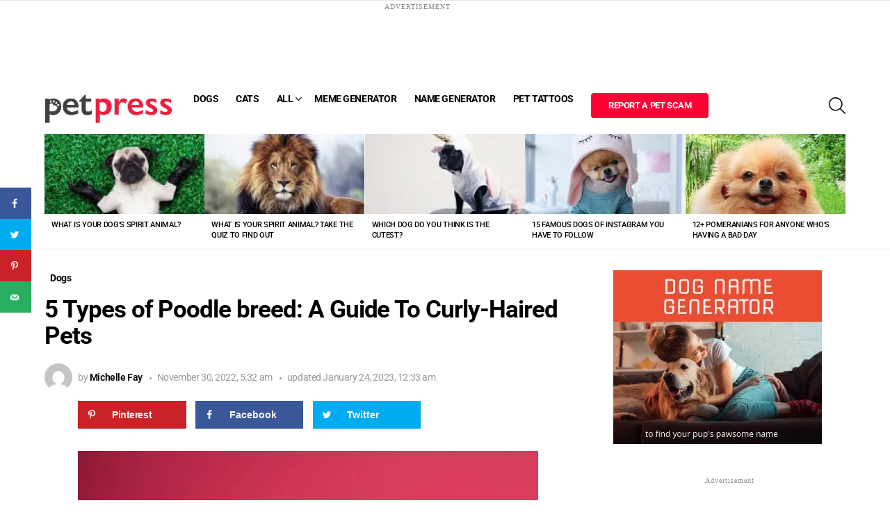

--- FILE ---
content_type: text/html; charset=utf-8
request_url: https://www.google.com/recaptcha/api2/aframe
body_size: 268
content:
<!DOCTYPE HTML><html><head><meta http-equiv="content-type" content="text/html; charset=UTF-8"></head><body><script nonce="jCYzZnlHDw0R7201Zqcg4Q">/** Anti-fraud and anti-abuse applications only. See google.com/recaptcha */ try{var clients={'sodar':'https://pagead2.googlesyndication.com/pagead/sodar?'};window.addEventListener("message",function(a){try{if(a.source===window.parent){var b=JSON.parse(a.data);var c=clients[b['id']];if(c){var d=document.createElement('img');d.src=c+b['params']+'&rc='+(localStorage.getItem("rc::a")?sessionStorage.getItem("rc::b"):"");window.document.body.appendChild(d);sessionStorage.setItem("rc::e",parseInt(sessionStorage.getItem("rc::e")||0)+1);localStorage.setItem("rc::h",'1770083305164');}}}catch(b){}});window.parent.postMessage("_grecaptcha_ready", "*");}catch(b){}</script></body></html>

--- FILE ---
content_type: text/javascript; charset=UTF-8
request_url: https://images.petpress.net/wp-content/plugins/snax/assets/js/front.js?ver=1.93
body_size: 10079
content:
if(typeof window.snax==='undefined'){window.snax={}}(function($,ctx){'use strict';ctx.config=window.snax_front_config;if(!ctx.config){throw 'Snax Error: Global config is not defined!'}
ctx.log=function(msg){if(typeof console!=='undefined'){console.log(msg)}};ctx.inDebugMode=function(){return(typeof ctx.config.debug_mode!=='undefined'&&ctx.config.debug_mode)};ctx.isTouchDevice=function(){return('ontouchstart' in window)||navigator.msMaxTouchPoints};ctx.createCookie=function(name,value,hours){var expires;if(hours){var date=new Date();date.setTime(date.getTime()+(hours*60*60*1000));expires='; expires='+date.toUTCString()}else{expires=''}
document.cookie=name.concat('=',value,expires,'; path=/')};ctx.readCookie=function(name){var nameEQ=name+'=';var ca=document.cookie.split(';');for(var i=0;i<ca.length;i+=1){var c=ca[i];while(c.charAt(0)===' '){c=c.substring(1,c.length)}
if(c.indexOf(nameEQ)===0){return c.substring(nameEQ.length,c.length)}}
return null};ctx.deleteCookie=function(name){ctx.createCookie(name,'',-1)};ctx.getUrlParameter=function(param){var sPageURL=decodeURIComponent(window.location.search.substring(1)),sURLVariables=sPageURL.split('&'),sParameterName,i;for(i=0;i<sURLVariables.length;i++){sParameterName=sURLVariables[i].split('=');if(sParameterName[0]===param){return sParameterName[1]===undefined?!0:sParameterName[1]}}}})(jQuery,snax);(function($,ctx){ctx.MediaItem=function(data){var instance={};function init(){data=data||{};data=$.extend({'type':'image','title':'','source':'','refLink':'','description':'','mediaId':'','postId':0,'authorId':'','status':'','parentFormat':'list','origin':'post','legal':!1,'memeTemplate':''},data);return instance}
instance.save=function(callback){callback=callback||function(){};var ajaxData={'action':'snax_add_media_item','security':$('input[name=snax-add-media-item-nonce]').val(),'snax_title':data.title,'snax_source':data.source,'snax_ref_link':data.refLink,'snax_description':data.description,'snax_media_id':data.mediaId,'snax_post_id':data.postId,'snax_author_id':data.authorId,'snax_status':data.status,'snax_parent_format':data.parentFormat,'snax_origin':data.origin,'snax_legal':data.legal?'accepted':'','snax_type':data.type,'snax_meme_template':data.memeTemplate};if(typeof ctx.saveItemImageDataFilter==='function'){ajaxData=ctx.saveItemImageDataFilter(ajaxData,data)}
var xhr=$.ajax({'type':'POST','url':ctx.config.ajax_url,'dataType':'json','data':ajaxData});xhr.done(function(res){callback(res)})};return init()};ctx.EmbedItem=function(data){var instance={};function init(){data=data||{};data=$.extend({'type':'embed','title':'','source':'','refLink':'','description':'','embedCode':'','postId':0,'authorId':'','status':'','parentFormat':'list','origin':'post','legal':!1},data);return instance}
instance.save=function(callback){callback=callback||function(){};var ajaxData={'action':'snax_add_embed_item','security':$('input[name=snax-add-embed-item-nonce]').val(),'snax_title':data.title,'snax_source':data.source,'snax_ref_link':data.refLink,'snax_embed_code':data.embedCode,'snax_description':data.description,'snax_post_id':data.postId,'snax_author_id':data.authorId,'snax_status':data.status,'snax_parent_format':data.parentFormat,'snax_origin':data.origin,'snax_legal':data.legal?'accepted':''};if(typeof ctx.saveItemEmbedDataFilter==='function'){ajaxData=ctx.saveItemEmbedDataFilter(ajaxData,data)}
var xhr=$.ajax({'type':'POST','url':ctx.config.ajax_url,'dataType':'json','data':ajaxData});xhr.done(function(res){callback(res)})};return init()};ctx.TextItem=function(data){var instance={};function init(){data=data||{};data=$.extend({'type':'text','title':'','refLink':'','description':'','postId':0,'authorId':'','status':'','parentFormat':'list','origin':'post','legal':!1},data);return instance}
instance.save=function(callback){callback=callback||function(){};var ajaxData={'action':'snax_add_text_item','security':$('input[name=snax-add-text-item-nonce]').val(),'snax_title':data.title,'snax_ref_link':data.refLink,'snax_description':data.description,'snax_post_id':data.postId,'snax_author_id':data.authorId,'snax_status':data.status,'snax_parent_format':data.parentFormat,'snax_origin':data.origin,'snax_legal':data.legal?'accepted':''};if(typeof ctx.saveItemTextDataFilter==='function'){ajaxData=ctx.saveItemTextDataFilter(ajaxData,data)}
var xhr=$.ajax({'type':'POST','url':ctx.config.ajax_url,'dataType':'json','data':ajaxData});xhr.done(function(res){callback(res)})};return init()};ctx.deleteItem=function($link,callback){callback=callback||function(){};var nonce=$.trim($link.attr('data-snax-nonce'));var itemId=parseInt($link.attr('data-snax-item-id'),10);var userId=snax.currentUserId;if($link.is('.snax-code-embed-action-delete')){return callback({status:'success'})}
var xhr=$.ajax({'type':'POST','url':ctx.config.ajax_url,'dataType':'json','data':{'action':'snax_delete_item','security':nonce,'snax_item_id':itemId,'snax_user_id':userId}});xhr.done(function(res){callback(res)})};ctx.setItemAsFeatured=function($link,callback){callback=callback||function(){};var nonce=$.trim($link.attr('data-snax-nonce'));var itemId=parseInt($link.attr('data-snax-item-id'),10);var userId=snax.currentUserId;var xhr=$.ajax({'type':'POST','url':ctx.config.ajax_url,'dataType':'json','data':{'action':'snax_set_item_as_featured','security':nonce,'snax_item_id':itemId,'snax_user_id':userId}});xhr.done(function(res){callback(res)})};ctx.updateItems=function(items,callback){callback=callback||function(){};var xhr=$.ajax({'type':'POST','url':ctx.config.ajax_url,'dataType':'json','data':{'action':'snax_update_items','security':$('input[name=snax-frontend-submission-nonce]').val(),'snax_items':items}});xhr.done(function(res){callback(res)})};ctx.deletePost=function($link,callback){callback=callback||function(){};var nonce=$.trim($link.attr('data-snax-nonce'));var postId=parseInt($link.attr('data-snax-post-id'),10);var xhr=$.ajax({'type':'POST','url':ctx.config.ajax_url,'dataType':'json','data':{'action':'snax_delete_post','security':nonce,'snax_post_id':postId}});xhr.done(function(res){callback(res)})};ctx.loginRequired=function(blocked){$('body').trigger('snaxLoginRequired',[blocked])};ctx.getMediaHtmlTag=function(data,callback){var xhr=$.ajax({'type':'GET','url':ctx.config.ajax_url,'dataType':'json','data':{'action':'snax_load_media_tpl','snax_media_id':data.mediaId,'snax_post_id':data.postId,'snax_type':data.type}});xhr.done(function(res){callback(res)})};ctx.deleteMedia=function(data,callback){callback=callback||function(){};var xhr=$.ajax({'type':'POST','url':ctx.config.ajax_url,'dataType':'json','data':{'action':'snax_delete_media','security':$('input[name=snax-delete-media-nonce]').val(),'snax_media_id':data.mediaId,'snax_author_id':data.authorId}});xhr.done(function(res){callback(res)})};ctx.updateMediaMetadata=function(data,callback){callback=callback||function(){};var xhr=$.ajax({'type':'POST','url':ctx.config.ajax_url,'dataType':'json','data':{'action':'snax_update_media_meta','security':$('input[name=snax-delete-media-nonce]').val(),'snax_media_id':data.mediaId,'snax_parent_format':data.parentFormat}});xhr.done(function(res){callback(res)})};ctx.getEmbedPreview=function(embed_code,callback){var xhr=$.ajax({'type':'POST','url':ctx.config.ajax_url,'dataType':'json','data':{'action':'snax_load_embed_tpl','snax_embed_code':embed_code}});xhr.done(function(res){callback(res)})};ctx.displayFeedback=function(type){var feedbackTypeClass='snax-feedback-'+type;var $feedback=$('.'+feedbackTypeClass);if($feedback.length===0){return}
ctx.hideFeedback();$feedback.toggleClass('snax-feedback-off snax-feedback-on');$('body').addClass('snax-show-feedback')};ctx.hideFeedback=function(){$('.snax-feedback-on').toggleClass('snax-feedback-on snax-feedback-off');$('body').removeClass('snax-show-feedback')};ctx.isValidUrl=function(url){return url.match(/((([A-Za-z]{3,9}:(?:\/\/)?)(?:[\-;:&=\+\$,\w]+@)?[A-Za-z0-9\.\-]+|(?:www\.|[\-;:&=\+\$,\w]+@)[A-Za-z0-9\.\-]+)((?:\/[\+~%\/\.\w\-_]*)?\??(?:[\-\+=&;%@\.\w_]*)#?(?:[\.\!\/\\\w]*))?)/)}})(jQuery,snax);(function($,ctx){'use strict';var selectors={'feedbackCloseButton':'.snax-close-button'};$(document).ready(function(){$(selectors.feedbackCloseButton).on('click',function(e){e.preventDefault();snax.hideFeedback()})})})(jQuery,snax);(function($,ctx){'use strict';ctx.resetFacebookSDK=function(){$('script#facebook-jssdk').remove();$('#fb-root').remove();if(window.FB){delete window.FB}};$('body').on('snaxBeforeNewContentReady',function(e,$newContent){if($newContent.find('.fb-video')){ctx.resetFacebookSDK()}})})(jQuery,snax);(function($,ctx){'use strict';var selectors={'form':'.snax-media-upload-form','pluploadForm':'.snax-plupload-upload-ui','loadFormButton':'.snax-load-form-button'};ctx.mediaUploadForm=function(){if(typeof snaxPlupload==='undefined'){return}
$(selectors.form).each(function(){var $form=$(this);var force=!1;if($form.parents('.snax-quiz-upload').length>0||$form.parents('.snax-poll-upload').length>0){force=!0}
snaxPlupload.initUploader($form,force)});$('body').on('snaxContentActive',function(e,$content){$content.find(selectors.form).each(function(){var $uploadForm=$(this);var uploader=snaxPlupload.initUploader($uploadForm);if(uploader){$(this).trigger('snaxUploaderReady',[uploader])}})});$(selectors.loadFormButton).on('click',function(){var $link=$(this);var $form=$link.parents(selectors.form);var formClass=$link.attr('data-snax-rel-class');$form.find('.'+formClass).toggle();var $pluploadForm=$form.find(selectors.pluploadForm);$pluploadForm.toggle();if($pluploadForm.is(':visible')){$form.removeClass('snax-custom-form')}else{$form.addClass('snax-custom-form')}})};$(document).ready(function(){ctx.mediaUploadForm()})})(jQuery,snax);(function($,ctx){'use strict';var selectors={'wrapper':'.snax-time-left','dateWrapper':'> .snax-date-wrapper','date':'> .snax-date','timeWrapper':'> .snax-time-wrapper','time':'> .snax-time'};ctx.timeagoSelectors=selectors;ctx.dateConstans={'day_ms':1000*60*60*24,'month_ms':1000*60*60*24*30,'year_ms':1000*60*60*24*356};ctx.dateToTimeago=function(){if(!$.fn.timeago){return}
var origSettings=$.extend(!0,{},$.timeago.settings);$.extend($.timeago.settings,{cutoff:ctx.dateConstans.year_ms,allowFuture:!0});$.extend($.timeago.settings.strings,{suffixFromNow:''});$(selectors.wrapper).each(function(){var $wrapper=$(this);var $dateWrapper=$wrapper.find(selectors.dateWrapper);var $date=$dateWrapper.find(selectors.date);var $timeWrapper=$wrapper.find(selectors.timeWrapper);var $time=$timeWrapper.find(selectors.time);var timeLeftText=$.timeago($date.text());$time.text(timeLeftText);$dateWrapper.removeClass('.snax-date-wrapper-unfriendly');$timeWrapper.removeClass('snax-time-wrapper-unfriendly')});$.timeago.settings=origSettings};$(document).ready(function(){ctx.dateToTimeago()})})(jQuery,snax);(function($,ctx){'use strict';var locked=!1;var selectors={'wrapper':'.snax-voting','upvoteLink':'.snax-voting-upvote','downvoteLink':'.snax-voting-downvote','guestVoting':'.snax-guest-voting','voted':'.snax-user-voted','scoreWrapper':'.snax-voting-score','scoreValue':'.snax-voting-score strong'};var classes={'voted':'snax-user-voted'};ctx.votesSelectors=selectors;ctx.votesClasses=classes;ctx.votes=function(){$('body').on('click',selectors.upvoteLink+', '+selectors.downvoteLink,function(e){e.preventDefault();if(locked){return}
locked=!0;var $link=$(this);var voteType=$link.is(selectors.upvoteLink)?'upvote':'downvote';var $wrapper=$link.parents(selectors.wrapper);var nonce=$.trim($link.attr('data-snax-nonce'));var itemId=parseInt($link.attr('data-snax-item-id'),10);var authorId=parseInt($link.attr('data-snax-author-id'),10);ctx.vote({'itemId':itemId,'authorId':authorId,'type':voteType},nonce,$wrapper)});$(selectors.wrapper).each(function(){var $this=$(this);var id=parseInt($this.attr('data-snax-item-id'),10);if(id<=0){return}
var typeCookie='snax_vote_type_'+id;var scoreCookie='snax_vote_score_'+id;var type=ctx.readCookie(typeCookie);var score=ctx.readCookie(scoreCookie);if(!type&&!score){return}
if(score){ctx.updateVoteScore($this.find(selectors.scoreWrapper),score)}
if(type){var $upVoteLink=$this.find(selectors.upvoteLink);var $downVoteLink=$this.find(selectors.downvoteLink);if('upvote'===type){$upVoteLink.addClass(classes.voted);$downVoteLink.removeClass(classes.voted)}else{$downVoteLink.addClass(classes.voted);$upVoteLink.removeClass(classes.voted)}}})};ctx.vote=function(data,nonce,$box){var config=window.snax_front_config;if($box.find('.snax-login-required').length>0){return}
if(!config){ctx.log('Item voting failed. Global config is not defined!');return}
var $userVoted=$box.find('.snax-user-voted');var userUpvoted=$userVoted.length>0&&$userVoted.is('.snax-voting-upvote');var userDownvoted=$userVoted.length>0&&$userVoted.is('.snax-voting-downvote');var score=parseInt($box.find('.snax-voting-score').data('snax-voting-score'),10);var diff='upvote'===data.type?1:-1;$box.find('.snax-voting-bubble').remove();if(userUpvoted&&'upvote'===data.type||userDownvoted&&'downvote'===data.type){diff*=-1;$box.find('.snax-user-voted').removeClass('snax-user-voted');if('upvote'===data.type){$box.find('.snax-voting-upvote').append('<span class="snax-voting-bubble snax-voting-bubble-minus-back">-1</span>')}else{$box.find('.snax-voting-downvote').append('<span class="snax-voting-bubble snax-voting-bubble-plus-back">+1</span>')}}else if(userUpvoted&&'downvote'===data.type||userDownvoted&&'upvote'===data.type){diff*=2;$box.find('.snax-user-voted').removeClass('snax-user-voted');$box.find('.snax-voting-'+data.type).addClass('snax-user-voted');if('upvote'===data.type){$box.find('.snax-voting-upvote').append('<span class="snax-voting-bubble snax-voting-bubble-plus">+2</span>')}else{$box.find('.snax-voting-downvote').append('<span class="snax-voting-bubble snax-voting-bubble-minus">-2</span>')}}else{if('upvote'===data.type){$box.find('.snax-voting-upvote').addClass('snax-user-voted').append('<span class="snax-voting-bubble snax-voting-bubble-plus">+1</span>')}else{$box.find('.snax-voting-downvote').addClass('snax-user-voted').append('<span class="snax-voting-bubble snax-voting-bubble-minus">-1</span>')}}
ctx.updateVoteScore($box.find(selectors.scoreWrapper),score+diff);var xhr=$.ajax({'type':'POST','url':config.ajax_url,'dataType':'json','data':{'action':'snax_vote_item','security':nonce,'snax_item_id':data.itemId,'snax_author_id':data.authorId,'snax_vote_type':data.type,'snax_user_voted':ctx.readCookie('snax_vote_type_'+data.itemId)}});ctx.updateVoteState(data.itemId,data.type,$box);xhr.done(function(res){locked=!1})};ctx.updateVoteState=function(itemId,type,$box){var typeCookie='snax_vote_type_'+itemId;var scoreCookie='snax_vote_score_'+itemId;var currentValue=ctx.readCookie(typeCookie);$box.find(selectors.voted).removeClass(classes.voted);if(currentValue===type){ctx.deleteCookie(typeCookie)}else{ctx.createCookie(typeCookie,type,1);$box.find('.snax-voting-'+type).addClass(classes.voted)}
var score=parseInt($box.find(selectors.scoreWrapper).data('snax-voting-score'),10);ctx.createCookie(scoreCookie,score,1)};ctx.updateVoteScore=function($wrapper,score){var $container=$wrapper.parents('.snax-voting');score=parseInt(score,10);var scoreShort=score;var units=['','k','M'];var i;for(i=0;scoreShort>=1000;i++){scoreShort/=1000}
var scoreHtml=+scoreShort.toFixed(1)+units[i];if(1===Math.abs(score)){scoreHtml=ctx.config.i18n.points_singular_short_tpl.replace('%s',scoreHtml)}else{scoreHtml=ctx.config.i18n.points_plural_short_tpl.replace('%s',scoreHtml)}
$container.removeClass('snax-voting-0 snax-voting-negative snax-voting-positive');if(0<score){$container.addClass('snax-voting-positive')}else if(0>score){$container.addClass('snax-voting-negative')}else{$container.addClass('snax-voting-0')}
$wrapper.data('snax-voting-score',score);$wrapper.html(scoreHtml)};$(document).ready(function(){ctx.votes()})})(jQuery,snax);(function($,ctx){'use strict';var selectors={'loginTab':'.snax-login-tab','loginFormWrapper':'.snax-login-form','loginForm':'.snax-login-form #loginform-in-popup','forgotTab':'.snax-forgot-pass-tab','forgotFormWrapper':'.snax-forgot-pass-form','forgotForm':'.snax-forgot-pass-form #lostpasswordform','gdprTab':'.snax-gdpr-tab','backToLoginTab':'.snax-back-to-login-tab','loginErrorMessage':'.snax-login-form .snax-login-error-message','forgotErrorMessage':'.snax-forgot-pass-form .snax-forgot-pass-error-message','forgotSuccessMessage':'.snax-forgot-pass-form .snax-forgot-pass-success-message','user':{'loginInput':'#user_login','emailInput':'#user_email','passwordInput':'#user_pass'},'forgotPasswordLink':'#snax-popup-content .snax-link-forgot-pass','passwordWrapper':'#snax-popup-content .login-password','connectWithLabel':'#snax-popup-content .wp-social-login-connect-with','resetTab':'.snax-reset-tab'};ctx.loginFormSelectors=selectors;var useReCaptcha;var reCaptchaToken;var urlAction=ctx.getUrlParameter(ctx.config.login_popup_url_var);ctx.loginForm=function(){useReCaptcha=ctx.config.use_login_recaptcha;$.each(selectors.user,function(id,selector){var $input=$(selector);var $label=$input.prev('label');if($label.length>0){$input.attr('placeholder',$label.text())}});$(selectors.passwordWrapper+' input').after($(selectors.forgotPasswordLink));$(selectors.connectWithLabel).wrapInner('<h4>');$('.wp-social-login-provider').on('click',function(e){var $that=$(this);if($('.snax-wpsl-gdpr-consent input').length>0){if(!$('.snax-wpsl-gdpr-consent input').is(':checked')){e.stopPropagation();e.stopImmediatePropagation();e.preventDefault();handleLoginGDPR($that)}}});handleLoginAction();handleForgotPassAction();handleResendActivationEmailAction();handleTabsSwitch();if(urlAction==='reset_password'){$(selectors.loginTab).removeClass('snax-tab-active').addClass('snax-tab-inactive');$(selectors.resetTab).removeClass('snax-tab-inactive').addClass('snax-tab-active')}
if(urlAction==='forgot_password'){$(selectors.loginTab).removeClass('snax-tab-active').addClass('snax-tab-inactive');$(selectors.forgotTab).removeClass('snax-tab-inactive').addClass('snax-tab-active')}
$('body').on('snaxPopupOpened',function(e,action){if(useReCaptcha&&'login'===action){loadReCaptcha()}})};var handleLoginGDPR=function($clickedProvider){$(selectors.loginTab).removeClass('snax-tab-active').addClass('snax-tab-inactive');$(selectors.gdprTab).removeClass('snax-tab-inactive').addClass('snax-tab-active');$('.snax-login-gdpr-accept').on('click',function(){$('.snax-wpsl-gdpr-consent input').prop('checked',!0);$(selectors.gdprTab).removeClass('snax-tab-active').addClass('snax-tab-inactive');$(selectors.loginTab).removeClass('snax-tab-inactive').addClass('snax-tab-active');var redirectTo=$clickedProvider.attr('href');window.location.href=redirectTo})};var handleLoginAction=function(){$(selectors.loginForm).on('submit',function(e){e.preventDefault();var $form=$(this);var $errorMessage=$(selectors.loginErrorMessage);var requestData={'action':'snax_login'};$.each($form.serializeArray(),function(i,field){requestData[field.name]=field.value});if(ctx.config.use_login_recaptcha){if(!reCaptchaToken){$errorMessage.html('<p class="snax-validation-tip">'+ctx.config.i18n.recaptcha_invalid+'</p>');return}}
$errorMessage.html('<p>'+ctx.config.i18n.user_is_logging+'</p>');var xhr=$.ajax({'type':'POST','url':ctx.config.ajax_url,'dataType':'json','data':requestData});xhr.done(function(res){if('success'===res.status){var redirectTo=res.args.redirect_url;if(!redirectTo){redirectTo=window.location.href}
if(redirectTo.indexOf('?')>0){redirectTo+='&'+ctx.config.login_success_var+'=true'}else{redirectTo+='?'+ctx.config.login_success_var+'=true'}
window.location.href=redirectTo}else{if(res.message){$errorMessage.html('<p class="snax-validation-tip">'+res.message+'</p>')}
if(useReCaptcha){grecaptcha.reset()}}});xhr.fail(function(){var reloadUrl=window.location.href;if(reloadUrl.indexOf('?')>0){reloadUrl+='&'+ctx.config.login_success_var+'=false'}else{reloadUrl+='?'+ctx.config.login_success_var+'=false'}
window.location.href=reloadUrl})})};var handleForgotPassAction=function(){$(selectors.forgotForm).on('submit',function(e){e.preventDefault();var $form=$(this);var $errorMessage=$(selectors.forgotErrorMessage);var $successMessage=$(selectors.forgotSuccessMessage);var requestData={'action':'snax_forgot_pass'};$.each($form.serializeArray(),function(i,field){requestData[field.name]=field.value});$errorMessage.text('');$successMessage.text('');var xhr=$.ajax({'type':'POST','url':ctx.config.ajax_url,'dataType':'json','data':requestData});xhr.done(function(res){if('success'===res.status){if(res.message){$successMessage.html('<p class="snax-validation-tip">'+res.message+'</p>')}}else{if(res.message){$errorMessage.html('<p class="snax-validation-tip">'+res.message+'</p>')}}})})};var handleResendActivationEmailAction=function(){$(selectors.loginForm).on('click','a',function(e){if($(this).attr('href').indexOf('bp-resend-activation')!==-1){e.preventDefault();$.get($(this).attr('href'),function(data){var message=$(data).find('#login_error').text();$(selectors.loginErrorMessage).html('<p class="snax-validation-tip">'+message+'</p>')})}})};var handleTabsSwitch=function(){$(selectors.loginForm).on('click','a',function(e){if($(this).attr('href').indexOf('forgot_password')!==-1){e.preventDefault();$(selectors.loginTab).removeClass('snax-tab-active').addClass('snax-tab-inactive');$(selectors.forgotTab).removeClass('snax-tab-inactive').addClass('snax-tab-active')}});$(selectors.forgotPasswordLink).on('click',function(e){e.preventDefault();$(selectors.loginTab).removeClass('snax-tab-active').addClass('snax-tab-inactive');$(selectors.forgotTab).removeClass('snax-tab-inactive').addClass('snax-tab-active')});$(selectors.backToLoginTab).on('click',function(e){e.preventDefault();$(selectors.resetTab).removeClass('snax-tab-active').addClass('snax-tab-inactive');$(selectors.forgotTab).removeClass('snax-tab-active').addClass('snax-tab-inactive');$(selectors.loginTab).removeClass('snax-tab-inactive').addClass('snax-tab-active')})};var loadReCaptcha=function(){var apiUrl=ctx.config.recaptcha_api_url;var ver=ctx.config.recaptcha_version;var siteKey=ctx.config.recaptcha_site_key;if(!siteKey||!apiUrl){return}
var renderLoginReCaptcha=function(){try{if('30'===ver){grecaptcha.execute(siteKey,{action:'login'}).then(function(token){$('#snax-login-recaptcha').html('<input type="hidden" name="g-recaptcha-response" value="'+token+'">');reCaptchaEnteredCorrectly(token)})}else{grecaptcha.render('snax-login-recaptcha',{'sitekey':siteKey,'callback':reCaptchaEnteredCorrectly})}}catch(error){}};if(typeof grecaptcha!=='undefined'){renderLoginReCaptcha()}else{window.snaxReCaptchaOnloadCallback=function(){renderLoginReCaptcha()};if('30'===ver){$('head').append('<script src="'+apiUrl+'?onload=snaxReCaptchaOnloadCallback&render='+siteKey+'" async defer>')}else{$('head').append('<script src="'+apiUrl+'?onload=snaxReCaptchaOnloadCallback&render=explicit" async defer>')}}};var reCaptchaEnteredCorrectly=function(response){reCaptchaToken=response};$(document).ready(function(){ctx.loginForm()})})(jQuery,snax);(function($,ctx){'use strict';ctx.openPopup=function($content,args,action){if(!$.fn.magnificPopup){return}
args=args||{};if(!args.tClose){args.tClose=ctx.config.i18n.popup_close_label}
args.items={src:$content,type:'inline'};args.callbacks={'open':function(){$('body').trigger('snaxPopupOpened',[action])}};$.magnificPopup.open(args);if(typeof args.onClose==='function'){$.magnificPopup.instance.close=args.onClose}};ctx.closePopup=function(){if(!$.fn.magnificPopup){return}
$.magnificPopup.close()}})(jQuery,snax);(function($,ctx){'use strict';var selectors={'popupContent':'#snax-popup-content','usernameField':'#user_login'};ctx.openLoginPopup=function(onClose){var $content=$(selectors.popupContent);var args={};if(typeof onClose==='function'){args.onClose=onClose}
ctx.openPopup($content,args,'login');setTimeout(function(){$content.find(selectors.usernameField).focus()},100)};ctx.redirectToLoginPage=function(){window.location.href=ctx.config.login_url};$(document).ready(function(){$('body').on('snaxLoginRequired',function(e,blocked){var onClose=!1;if(blocked){onClose=function(){window.location.href=ctx.config.site_url}}
if(ctx.config.enable_login_popup){ctx.openLoginPopup(onClose)}else if(typeof snaxLoginRequiredHandler==='function'){snaxLoginRequiredHandler(onClose)}else{ctx.redirectToLoginPage()}})})})(jQuery,snax);(function($,ctx){'use strict';$(document).ready(function(){var $body=$('body');$body.on('click','a',function(e){var $link=$(e.currentTarget);var url=$link.attr('href');if(!url||url.length===0){return}
if(-1===url.indexOf(ctx.config.login_popup_url_var)){return}
if($link.hasClass('snax-login-required')){return}
e.stopImmediatePropagation();e.preventDefault();ctx.loginRequired();return!1});$body.on('click','.snax-login-required',function(e){e.preventDefault();ctx.loginRequired();return!1});if(ctx.getUrlParameter(ctx.config.login_popup_url_var)&&!ctx.config.logged_in){ctx.loginRequired()}
if(ctx.forceLoginPopup){ctx.loginRequired(ctx.forceLoginPopup.blocked)}})})(jQuery,snax);(function($,ctx){'use strict';var selectors={'actions':'.snax-actions','actionsToggle':'.snax-actions-toggle','actionsExpanded':'.snax-actions-expanded'};var classes={'expanded':'snax-actions-expanded'};ctx.actionsMenuSelectors=selectors;ctx.actionsMenuClasses=classes;ctx.actionsMenu=function(){var $body=$('body');$('body').on('click',selectors.actionsToggle,function(e){e.preventDefault();var $toggle=$(e.target);$toggle.parents(selectors.actions).toggleClass(classes.expanded)});$body.on('click touchstart',function(e){var $activeMenu=$(e.target).parents(selectors.actions);$(selectors.actionsExpanded).not($activeMenu).removeClass(classes.expanded)})};$(document).ready(function(){ctx.actionsMenu()})})(jQuery,snax);(function($,ctx){'use strict';var selectors={'wrapper':'.snax-item-share','toggle':'.snax-item-share-toggle','expandedState':'.snax-item-share-expanded'};var classes={'expanded':'snax-item-share-expanded'};ctx.itemShareSelectors=selectors;ctx.itemShareClasses=classes;ctx.itemShare=function(){$(selectors.toggle).on('click  touchstart',function(e){e.preventDefault();$(this).parents(selectors.wrapper).addClass(classes.expanded)});$('body').on('click touchstart',function(e){var $activeElem=$(e.target).parents(selectors.expandedState);$(selectors.expandedState).not($activeElem).removeClass(classes.expanded)})};$(document).ready(function(){if(ctx.isTouchDevice()){$('body').removeClass('snax-hoverable')}
ctx.itemShare()})})(jQuery,snax);(function($,ctx){'use strict';ctx.deleteItemModule={};var c=ctx.deleteItemModule;var selectors={'deleteLink':'.snax-delete-item'};var i18n={'confirm':'Are you sure?'};c.selectors=selectors;c.i18n=i18n;c.init=function(){c.attachEventHandlers()};c.attachEventHandlers=function(){$(selectors.deleteLink).on('click',function(e){e.preventDefault();if(!confirm(i18n.confirm)){return}
ctx.deleteItem($(this),function(res){if(res.status==='success'){location.href=res.args.redirect_url}else{alert(res.message)}})})};$(document).ready(function(){c.init()})})(jQuery,snax);(function($,ctx){'use strict';ctx.setItemAsFeaturedModule={};var c=ctx.setItemAsFeaturedModule;var selectors={'link':'.snax-set-item-as-featured'};c.selectors=selectors;c.init=function(){c.attachEventHandlers()};c.attachEventHandlers=function(){$(selectors.link).on('click',function(e){e.preventDefault();ctx.setItemAsFeatured($(this),function(res){if(res.status==='success'){location.reload()}else{alert(res.message)}})})};$(document).ready(function(){c.init()})})(jQuery,snax);(function($,ctx){'use strict';ctx.froalaSimple={};var c=ctx.froalaSimple;var selectors={'froalaEditor':'.froala-editor-simple'};c.selectors=selectors;c.init=function(){c.attachEventHandlers();c.applyFroala()};c.attachEventHandlers=function(){$('body').on('snaxNewCardAdded',function($card){c.applyFroala()})};c.renderFroala=function(){var $textarea=$(this);var config={'key':'CMFIZJNKLDXIREJI==','language':c.getFroalaEditorConfig('language'),'heightMin':200,'toolbarSticky':!0,'toolbarStickyOffset':$('body').hasClass('admin-bar')?32:0,'toolbarButtons':['bold','italic','insertLink','|','undo','redo'],toolbarButtonsMD:['bold','italic','insertLink','|','undo','redo'],toolbarButtonsSM:['bold','italic','insertLink','|','undo','redo'],toolbarButtonsXS:['bold','italic','insertLink','|','undo','redo'],charCounterMax:c.getFroalaEditorMaxCharacters($textarea)};if(typeof c.froalaEditorConfig==='function'){config=c.froalaEditorConfig(config)}
if(snax.inDebugMode()){snax.log(config)}
$textarea.froalaEditor(config)};c.getFroalaEditorConfig=function(id){var config=c.config.froala;if(typeof config[id]!=='undefined'){return config[id]}
return null};c.getFroalaEditorMaxCharacters=function($editor){var maxCharacters=parseInt($editor.attr('maxlength'),10);return maxCharacters>0?maxCharacters:-1};c.applyFroala=function(){if(!$.fn.froalaEditor){return}
$(selectors.froalaEditor).each(c.renderFroala)};$(document).ready(function(){if(snax.frontendSubmission){c.config=snax.frontendSubmission.config}
if(snax.post){c.config=snax.post.config}
if(typeof c.config==='undefined'){return}
c.init()})})(jQuery,snax);(function($,ctx){'use strict';ctx.singleItemComments={};var c=ctx.singleItemComments;var seeMoreHtml='<a class="snax-see-all-replies">'+ctx.config.i18n.see_all_replies+'</a>';var selectors={'section':'.snax-item-comments','topLevelComment':'.snax-item-comments .depth-1','moreCommentsLink':'.snax-item-comments-more-link','allRepliesLink':'.snax-see-all-replies','list':'.comment-list','commentForm':'.snax-item-comments .comment-form','textarea':'.snax-item-comments .comment-form textarea','submitButton':'.submit','cancelReply':'#cancel-comment-reply-link','respondSection':'#respond','replyLogin':'.comment-reply-login','respondLogin':'.snax-comment-login','authorFields':'.snax-item-comment-autor',};var $spinner=$('<div class="snax-upload-icon"></div>');c.selectors=selectors;c.init=function(){$(selectors.submitButton,selectors.commentForm).attr('disabled',!0);c.renderSeeMore();c.attachEventHandlers()};c.renderSeeMore=function(){$(selectors.topLevelComment).each(function(index){if($('.children li',this).length>1&&$(this).attr('appendedSeeMoreLink')!=='true'){$(this).append(seeMoreHtml);$(this).attr('appendedSeeMoreLink','true')}});$(selectors.allRepliesLink).on('click',function(e){var $parent=$(this).closest(selectors.topLevelComment);$('.children',$parent).addClass('children-visible');$(this).remove()})};c.overrideDefaultHandler=function(){if(typeof addComment==='undefined'){return}
var origMoveForm=addComment.moveForm;addComment.moveForm=function(commId,parentId,respondId,postId){var $snaxItem=$('.snax-item.post-'+postId);if($snaxItem.length<1){origMoveForm(commId,parentId,respondId,postId);return!1}
var div,element,style,cssHidden,t=this,comm=t.I(commId),respond=$snaxItem.find('.comment-respond').get(0),cancel=respond.querySelector('#cancel-comment-reply-link'),parent=respond.querySelector('#comment_parent'),post=respond.querySelector('#comment_post_ID'),commentForm=respond.getElementsByTagName('form')[0];if(!comm||!respond||!cancel||!parent||!commentForm){return}
t.respondId=respondId;postId=postId||!1;if(!t.I('wp-temp-form-div')){div=document.createElement('div');div.id='wp-temp-form-div';div.style.display='none';respond.parentNode.insertBefore(div,respond)}
comm.parentNode.insertBefore(respond,comm.nextSibling);if(post&&postId){post.value=postId}
parent.value=parentId;cancel.style.display='';cancel.onclick=function(){var t=addComment,temp=t.I('wp-temp-form-div');if(!temp){return}
parent.value='0';temp.parentNode.insertBefore(respond,temp);temp.parentNode.removeChild(temp);this.style.display='none';this.onclick=null;$(respond).find('.comment-form').trigger('snaxFormInactive');return!1};try{for(var i=0;i<commentForm.elements.length;i++){element=commentForm.elements[i];cssHidden=!1;if('getComputedStyle' in window){style=window.getComputedStyle(element)}else if(document.documentElement.currentStyle){style=element.currentStyle}
if((element.offsetWidth<=0&&element.offsetHeight<=0)||style.visibility==='hidden'){cssHidden=!0}
if('hidden'===element.type||element.disabled||cssHidden){continue}
element.focus();break}}catch(er){}
return!1};addComment.I=function(id){return document.getElementById(id)}};c.attachEventHandlers=function(){var loadMoreComments=function($section){let $commentList=$section.find(selectors.list);let $nextCommentsLink=$section.find('.g1-comment-pagination .next');if($nextCommentsLink.length===0){return}
$spinner.appendTo($commentList);$.get($nextCommentsLink.attr('href'),function(data){$spinner.remove();let $page=$(data);let $newComments=$page.find('#comments-wp .comment-list .comment');$section.find('.comment-list').append($newComments);let $newPagination=$page.find('#comments-wp .g1-comment-pagination');$section.find('.g1-comment-pagination').html($newPagination);if($newPagination.find('.next').length===0){$section.find(selectors.moreCommentsLink).hide()}
addComment.init()})};$(selectors.moreCommentsLink).on('click',function(e){e.preventDefault();var $section=$(this).closest(selectors.section);loadMoreComments($section)});$(selectors.commentForm).on('submit',function(e){e.preventDefault();e.stopImmediatePropagation();var $form=$(this);var url=$form.attr('action');var commentParent='0';var $textarea=$('textarea',$form);var $section=$form.closest(selectors.section);var $list=$(selectors.list,$section);var $respondSection=$form.closest(selectors.respondSection);var $cancelButton=$(selectors.cancelReply,$respondSection);var $submitButton=$(selectors.submitButton,$form);var requestData={};$.each($form.serializeArray(),function(i,field){requestData[field.name]=field.value});requestData.is_ajax_item_comment_form=!0;commentParent=requestData.comment_parent;if(commentParent==='0'){$spinner.prependTo($list)}else{var $commentParent=$('#comment-'+commentParent);var $commentParentChildren=$('#comment-'+commentParent+'> .children');if(!$commentParentChildren.length){$commentParent.append('<ul class="children"></ul>');$commentParentChildren=$('#comment-'+commentParent+'> .children')}
$spinner.prependTo($commentParentChildren)}
var xhr=$.ajax({'type':'POST','url':url,'data':requestData});xhr.done(function(res){$textarea.val('');$cancelButton.trigger('click');$submitButton.attr('disabled',!0);if(res.indexOf('<body id="error-page">')!=-1){res=$(res).filter('p')[1]}
$spinner.replaceWith(res);if(commentParent!=='0'){var $parent=$commentParentChildren.closest(selectors.topLevelComment);$('.children',$parent).addClass('children-visible')}
$form.trigger('snaxFormInactive')});xhr.fail(function(jqXHR,textStatus){if(jqXHR.status===409){alert(ctx.config.i18n.duplicate_comment)}else{alert(ctx.config.i18n.comment_fail)}
$spinner.remove()})});var validateForm=function($form){var $submitButton=$(selectors.submitButton,$form);var $author=$(selectors.authorFields,$form);var $input=$('textarea',$form);var disable=!1;if($author.length>0){var $authorName=$('#author',$author);var $authorMail=$('#email',$author);if($authorName.val()===''||$authorMail.val()===''){disable=!0}}
if($input.val()===''){disable=!0}
$submitButton.attr('disabled',disable)};$(selectors.textarea).keyup(function(){var $parent=$(this).closest(selectors.commentForm);var $author=$(selectors.authorFields,$parent);while($(this).outerHeight()<this.scrollHeight+parseFloat($(this).css('borderTopWidth'))+parseFloat($(this).css('borderBottomWidth'))){$(this).height($(this).height()+1)}
if($(this).val()){$author.show();$parent.removeClass('snax-comment-form-collapsed').addClass('snax-comment-form-extended')}else{$author.hide();$parent.removeClass('snax-comment-form-extended').addClass('snax-comment-form-collapsed')}
validateForm($parent)});$(selectors.authorFields).keyup(function(){var $parent=$(this).closest(selectors.commentForm);validateForm($parent)});$(selectors.replyLogin).click(function(e){e.preventDefault();ctx.loginRequired()});$(selectors.respondLogin).click(function(e){e.preventDefault();ctx.loginRequired()})};$(document).ready(function(){if(ctx.config.item_comments_js_enabled){c.init()}
c.overrideDefaultHandler()})})(jQuery,snax);(function($,ctx){'use strict';ctx.deletePostModule={};var c=ctx.deletePostModule;var selectors={'deleteLink':'.snax-delete-post'};c.selectors=selectors;c.init=function(){c.attachEventHandlers()};c.attachEventHandlers=function(){$(selectors.deleteLink).on('click',function(e){e.preventDefault();var $link=$(this);if(!confirm(ctx.config.i18n.are_you_sure)){return}
var $item=$link.parents('.g1-collection-item');if($item.length===0){var $item=$link.parents('article.post')}
$item.addClass('snax-post-removing');ctx.deletePost($link,function(res){if(res.status==='success'){var redirectUrl=$link.attr('href');if(redirectUrl.length>0){var queryVarDelimiter=redirectUrl.indexOf('?')===-1?'?':'&';window.location.href=redirectUrl+queryVarDelimiter+ctx.config.delete_status_var+'=success'}else{$item.addClass('snax-post-removed');$item.slideToggle(750);setTimeout(function(){snax.notifications.add(res.message)},1500)}}else{ctx.notifications.add(res.message)}})})};$(document).ready(function(){c.init()})})(jQuery,snax);(function($,ctx){'use strict';ctx.passwordReset={};var c=ctx.passwordReset;var selectors={'resetPasswordForm':'#snax_reset_password_form','newPassword':'#snax_reset_password_form #new_password','repeatPassword':'#snax_reset_password_form #repeat_password','cookieName':'#snax_reset_password_form .rp-cookie-name','cookieValue':'#snax_reset_password_form .rp-cookie_value','resetErrorMessage':'#snax_reset_password_form  .snax-reset-pass-error-message','resetSuccessMessage':'#snax_reset_password_form  .snax-reset-pass-success-message',};c.selectors=selectors;c.init=function(){c.attachEventHandlers()};c.attachEventHandlers=function(){c.matchPasswords();c.handleForm()};c.matchPasswords=function(){var $newPassword=$(selectors.newPassword),$repeatPassword=$(selectors.repeatPassword);$repeatPassword.on('change',function(e){if($newPassword.val()!==$repeatPassword.val()){$repeatPassword.get(0).setCustomValidity(ctx.config.i18n.passwords_dont_match)}else{$repeatPassword.get(0).setCustomValidity('')}})}
c.handleForm=function(){var $form=$(selectors.resetPasswordForm),$cookieName=$(selectors.cookieName),$cookieValue=$(selectors.cookieValue),$newPassword=$(selectors.newPassword),$errorMessage=$(selectors.resetErrorMessage),$successMessage=$(selectors.resetSuccessMessage);$form.on('submit',function(e){e.preventDefault();e.stopPropagation();e.stopImmediatePropagation();$errorMessage.text('');$successMessage.text('');ctx.createCookie($cookieName.val(),$cookieValue.val(),24);var xhr=$.ajax({'type':'POST','url':$form.attr('action')+'?action=resetpass','data':$form.serialize(),});xhr.done(function(res){if($('.reset-pass',res).length){$successMessage.html('<p class="snax-validation-tip">'+ctx.config.i18n.password_set+'</p>')}
if($('#login_error',res).length){$errorMessage.html('<p class="snax-validation-tip">'+ctx.config.i18n.link_invalid+'</p>')}});return!1})};$(document).ready(function(){if($(selectors.resetPasswordForm).length){c.init()}})})(jQuery,snax);(function($,ctx){'use strict';var useReCaptcha;var reCaptchaToken;ctx.registerForm=function(){useReCaptcha=ctx.config.use_login_recaptcha;if(useReCaptcha&&$('#buddypress #register-page').length>0){loadReCaptcha();$('#signup_submit').attr('disabled',!0)}};var loadReCaptcha=function(){var apiUrl=ctx.config.recaptcha_api_url;var ver=ctx.config.recaptcha_version;var siteKey=ctx.config.recaptcha_site_key;if(!siteKey||!apiUrl){return}
var renderLoginReCaptcha=function(){if('30'===ver){grecaptcha.execute(siteKey,{action:'login'}).then(function(token){$('#snax-register-recaptcha').html('<input type="hidden" name="g-recaptcha-response" value="'+token+'">');reCaptchaEnteredCorrectly(token)})}else{grecaptcha.render('snax-register-recaptcha',{'sitekey':siteKey,'callback':reCaptchaEnteredCorrectly})}};if(typeof grecaptcha!=='undefined'){renderLoginReCaptcha()}else{window.snaxReCaptchaOnloadCallback=function(){renderLoginReCaptcha()};if('30'===ver){$('head').append('<script src="'+apiUrl+'?onload=snaxReCaptchaOnloadCallback&render='+siteKey+'" async defer>')}else{$('head').append('<script src="'+apiUrl+'?onload=snaxReCaptchaOnloadCallback&render=explicit" async defer>')}}};var reCaptchaEnteredCorrectly=function(response){reCaptchaToken=response;$('#signup_submit').attr('disabled',!1)};$(document).ready(function(){ctx.registerForm()})})(jQuery,snax);(function($,ctx){'use strict';var api={};var timeout=5000;var $notifications=!1;var $notificationTpl=!1;var selectors={'notifications':'.snax-notifications','notification':'.snax-notification','notificationText':'.snax-notification-text','notificationClose':'.snax-notification-close'};var classes={'on':'snax-notifications-on','off':'snax-notifications-off',};api.add=function(html){var $notification=$notificationTpl.clone(!0);$notification.find(selectors.notificationText).html(html);$notification.on('click',selectors.notificationClose,function(){api.remove($notification)});setTimeout(function(){api.remove($notification)},timeout);$notifications.prepend($notification);$notifications.removeClass(classes.off).addClass(classes.on)};api.remove=function($notification){$notification.addClass('snax-notification-removed');setTimeout(function(){$notification.remove();if(api.isQueueEmpty()){$notifications.removeClass(classes.on).addClass(classes.off)}},5000)};api.isQueueEmpty=function(){return $notifications.find(selectors.notification).length===0};var initNotifications=function(){$notifications=$(selectors.notifications);if($notifications.length===0){return}
$notificationTpl=$notifications.find(selectors.notification).detach();ctx.notifications=api};$(document).ready(function(){initNotifications()})})(jQuery,snax);(function($,ctx){'use strict';var storeCurrentURL=function(){var url=window.location.href;ctx.createCookie('snax_social_login_redirect_url',url,1)};$(document).ready(function(){var $gdpr=$('.snax-gdpr-consent-form');if($gdpr.length>0){$gdpr.each(function(){var $form=$(this);var $links=$form.parent().find('.snax-social-login-links');var $link;var toggleVisiblity=function(){$form.toggleClass('snax-gdpr-consent-form-hidden snax-gdpr-consent-form-visible');$links.toggleClass('snax-social-login-links-visible snax-social-login-links-hidden')};$links.on('click','a.snax-social-login',function(e){e.preventDefault();$link=$(this);toggleVisiblity()});$form.on('click','.snax-slog-gdpr-accept',function(e){e.preventDefault();storeCurrentURL();window.location.href=$link.attr('href')});$form.on('click','.snax-slog-gdpr-cancel',function(e){e.preventDefault();toggleVisiblity()})})}else{$('.snax-social-login-links').on('click','a.snax-social-login',function(e){storeCurrentURL()})}})})(jQuery,snax)

--- FILE ---
content_type: text/javascript; charset=UTF-8
request_url: https://images.petpress.net/wp-content/plugins/comment-ace/assets/js/core.js?ver=1.0.7
body_size: 1113
content:
'use strict';(function(){'use strict';commentace.isUserLoggedIn=function(){return commentace.user_logged_in};commentace.extractCommentId=function(comment){return parseInt(comment.getAttribute('id').replace(/^[^\d]+/,''),10)};commentace.extractCommentDepth=function(comment){if(!comment){return 0}
return comment.getAttribute('class').match(/depth-\d+/)[0].replace(/[^\d]+/,'')};commentace.decodeHTMLEntities=function(text){var elem=document.createElement('textarea');elem.innerHTML=text;return elem.value};commentace.numberFormatI18N=function(number){var decimals=commentace.number_format.decimals;var decPoint=commentace.number_format.dec_point;var thousandsSep=commentace.number_format.thousands_sep;number=(number+'').replace(/[^0-9+\-Ee.]/g,'');var n=!isFinite(+number)?0:+number;var prec=!isFinite(+decimals)?0:Math.abs(decimals);var sep=typeof thousandsSep==='undefined'?',':thousandsSep;var dec=typeof decPoint==='undefined'?'.':decPoint;var s='';var toFixedFix=function toFixedFix(n,prec){if((''+n).indexOf('e')===-1){return+(Math.round(n+'e+'+prec)+'e-'+prec)}else{var arr=(''+n).split('e');var sig='';if(+arr[1]+prec>0){sig='+'}
return(+(Math.round(+arr[0]+'e'+sig+(+arr[1]+prec))+'e-'+prec)).toFixed(prec)}};s=(prec?toFixedFix(n,prec).toString():''+Math.round(n)).split('.');if(s[0].length>3){s[0]=s[0].replace(/\B(?=(?:\d{3})+(?!\d))/g,sep)}
if((s[1]||'').length<prec){s[1]=s[1]||'';s[1]+=new Array(prec-s[1].length+1).join('0')}
return s.join(dec)};commentace.log=function(){if(!commentace.in_debug_mode){return}
if(typeof console!=='undefined'){console.group('CommentAce');for(var _len=arguments.length,args=Array(_len),_key=0;_key<_len;_key++){args[_key]=arguments[_key]}
args.forEach(function(msg){return console.log(msg)});console.groupEnd('CommentAce')}};commentace.error=function(){if(!commentace.in_debug_mode){return}
if(typeof console!=='undefined'){console.group('CommentAce');for(var _len2=arguments.length,args=Array(_len2),_key2=0;_key2<_len2;_key2++){args[_key2]=arguments[_key2]}
args.forEach(function(msg){return console.error(msg)});console.groupEnd('CommentAce')}};if(!('parent' in Element.prototype)){Element.prototype.parent=function(selector){var elem=this;var haveSelector=selector!==undefined;while((elem=elem.parentElement)!==null){if(elem.nodeType!==Node.ELEMENT_NODE){continue}
if(!haveSelector||elem.matches(selector)){return elem}}
return null}}
if(!('next' in Element.prototype)){Element.prototype.next=function(selector){var elem=this;var haveSelector=selector!==undefined;while((elem=elem.nextSibling)!==null){if(elem.nodeType!==Node.ELEMENT_NODE){continue}
if(!haveSelector||elem.matches(selector)){return elem}}
return null}}
if(!('isInViewport' in Element.prototype)){Element.prototype.isInViewport=function(){var bottomOffset=arguments.length>0&&arguments[0]!==undefined?arguments[0]:0;var elem=this;var distance=elem.getBoundingClientRect();return distance.top>=0&&distance.left>=0&&distance.bottom-bottomOffset<=(window.innerHeight||document.documentElement.clientHeight)&&distance.right<=(window.innerWidth||document.documentElement.clientWidth)}}
if(!('createElementFromString' in document)){document.createElementFromString=function(string){var parser=new DOMParser();var doc=parser.parseFromString(string,'text/html');return doc.body.childNodes[0]}}
commentace.debounce=function(func){var wait=arguments.length>1&&arguments[1]!==undefined?arguments[1]:20;var immediate=arguments.length>2&&arguments[2]!==undefined?arguments[2]:!0;var timeout;return function(){var context=this,args=arguments;var later=function later(){timeout=null;if(!immediate)func.apply(context,args);};var callNow=immediate&&!timeout;clearTimeout(timeout);timeout=setTimeout(later,wait);if(callNow)func.apply(context,args);}};window.ca=commentace})()

--- FILE ---
content_type: text/plain; charset=utf-8
request_url: https://ads.adthrive.com/http-api/cv2
body_size: 5271
content:
{"om":["00xbjwwl","0107o7j9","04897otm","0929nj63","0g8i9uvz","0iyi1awv","0kl5wonw","0s298m4lr19","0sm4lr19","0y0basn0","1","10011/855b136a687537d76857f15c0c86e70b","1011_302_56233549","1011_302_56233570","1011_302_56233630","1011_302_56241518","1011_302_56241522","1011_302_56273337","1011_302_56982314","1011_302_57035141","1011_302_57035158","1011_302_57035160","1011_302_57035218","1028_8728253","10298ua7afe","10310289136970_567405989","10310289136970_594028899","10ua7afe","110_576777115309199355","110_583652883178231326","11142692","11509227","1185:1610326728","11896988","12010080","12010084","12010088","12171239","124843_10","124844_24","124848_8","12850755","13097418","1453468","1610326625","1610326628","1610326728","17_24696323","17_24766971","17_24794119","17_24794123","17_24794136","1891/84805","1891/84806","1dynz4oo","1g5heict","1h2986rfk37","1zjn1epv","202430_200_EAAYACog7t9UKc5iyzOXBU.xMcbVRrAuHeIU5IyS9qdlP9IeJGUyBMfW1N0_","206_492063","206_492075","206_547869","2132:45980824","21t38mbo","2249:581439030","2249:691910064","2249:693167695","2249:704141019","2249:704251784","2307:00xbjwwl","2307:0sm4lr19","2307:4fk9nxse","2307:6wbm92qr","2307:73mggl4h","2307:77gj3an4","2307:7siwzlwt","2307:88rv7n3t","2307:8orkh93v","2307:9nex8xyd","2307:b5idbd4d","2307:bmp4lbzm","2307:bsgbu9lt","2307:bz4o9532","2307:c1hsjx06","2307:clbujs0n","2307:ey8vsnzk","2307:f7piy8nj","2307:inex5i3c","2307:kr427sl9","2307:n4sd49eg","2307:nwbpobii","2307:o3v1i5bp","2307:o6pjxqo5","2307:owpdp17p","2307:plth4l1a","2307:r1vz35ov","2307:r8iau6rq","2307:revf1erj","2307:s2ahu2ae","2307:tndjvjkm","2307:ul0w35qo","2307:v958nz4c","2307:weipc92n","2307:x7xpgcfc","2307:zp0ia0an","2307:zsviwgi5","23786257","239024629","23t9uf9c","2409_25495_176_CR52153848","2409_25495_176_CR52153849","2409_25495_176_CR52186411","2409_25495_176_CR52240988","2409_25495_176_CR52241416","2409_25495_176_CR52241419","247653151","24xairda","25048204","25_0l51bbpm","25_52qaclee","25_53v6aquw","25_hgrz3ggo","25_oz31jrd0","25_pz8lwofu","25_sgaw7i5o","25_utberk8n","25_w3ez2pdd","25_yi6qlg3p","25_ztlksnbe","262594","2676:85690706","2676:86434184","2676:86434411","2676:86434782","2676:87046900","2711_64_12156461","2715_9888_262592","2760:176_CR52153848","2760:176_CR52186411","28152873","286bn7o6","28925636","28933536","29402249","29414696","2_206_554459","2_206_554472","2bih8d5k","2n4mwyxj","2whm7rx3","308_125203_21","308_125204_13","3335_25247_700109389","3335_25247_700109391","33605023","34182009","3490:CR52248725","3490:CR52248726","34eys5wu","3636:6286606","3646_185414_T26335189","3646_185414_T26469746","3658_104709_9k5midfu","3658_1406006_T26266017","3658_1406006_T26266020","3658_1406006_T26266023","3658_1406006_T26266025","3658_1406006_T26266026","3658_1406006_T26266029","3658_1406006_T26266036","3658_1406006_T26266038","3658_1406006_T26266044","3658_142885_T26442534","3658_15032_n4sd49eg","3658_15078_cuudl2xr","3658_15638_kr427sl9","3658_175625_bsgbu9lt","3658_204423_gi7efte4","3658_61825_f7piy8nj","3658_68620_T26526141","3658_78719_r8iau6rq","3658_93957_T26479487","3702_139777_T26561402","3702_139777_T26561586","3745kao5","381513943572","39989240","3LMBEkP-wis","3eygb4a4","3i90e99q","3v5u0p3e","3x0i061s","409_220364","409_230728","43919974","43919984","43a7ptxe","44023623","458901553568","45999649","47192068","47633464","47745490","47869802","485027845327","49065887","49139091","492063","492075","4etfwvf1","4fk9nxse","4weg6e6x","4y298esq9qe","4yesq9qe","53v6aquw","542557320","54779847","54779873","54tt2h8n","5510:2whm7rx3","5510:4weg6e6x","5510:n4sd49eg","5510:q855phcn","5510:wu5bm8g3","55119181","554443","554460","554462","554470","554471","554478","5563_66529_OADD2.10239397485002_1FLORUX8AK1U6Y8NF","5563_66529_OADD2.1327110671252317_1JDZ0NYS67H38Y3","5563_66529_OADD2.7353040902696_1LDKEGT0T8OFNOBELR","5563_66529_OADD2.7353040902705_1EI6JL1KCNZJQTKTNU","5563_66529_OADD2.7353040903008_12R0JVJY7L8LZ42RWN","5563_66529_OADD2.7353043681733_1CTKQ7RI7E0NJH0GJ0","5563_66529_OADD2.7353083169082_14CHQFJEGBEH1W68BV","557_409_220363","557_409_228057","558_93_plth4l1a","558_93_s4s41bit","558_93_weipc92n","559992","560_74_18236282","56341213","567_269_2:3528:19843:32507","57149971","574253771","576777115309199355","579179898957494363","583268718930774583","583652883178231326","588503726623413811","591116859824243883","5j2wfnhs","5l03u8j0","5wde916w","60146355","6026507537","6026575677","6026575749","60325468","609577512","60966179","60f5a06w","61082324","61456734","61538299","61900466","61916211","61916223","61916229","61932920","61932957","62187798","6226528609","6226530649","6226560541","6226563651","6226563661","62667314","627506494","628013471","628013474","628153170","628153173","628222860","628359889","628360579","628360582","628444259","628444349","628444433","628444439","628456307","628456313","628456382","628622163","628622169","628622172","628622178","628622241","628622244","628622247","628683371","628687043","628687157","628687460","628687463","628803013","628841673","629007394","629009180","629167998","629168001","629168010","629168565","629171196","629171202","62946736","629573857","63047267","630928655","63093165","63166899","63189964","63220448","632270819","632284028","632426865","632426961","632542639","632543287","632549440","636910768489","651637459","651637461","651637462","6547_67916_7hfbMBnPUxCbtDWuqvgr","6547_67916_8GpTdLdfPV5jIJw6oQzK","6547_67916_Gx7fnIn7aRi2NhK6GjRM","6547_67916_TZ0863ghFJs48eQfDlmC","6547_67916_rKTAw0E9UEPZrD09SuPX","6547_67916_rcR0Tucvw4ASYxw8XNwt","659216891404","659713728691","66m08xhz","679966238317","680_99480_700109379","690_99485_1610326628","690_99485_1610326728","696622106","697189999","699227395","699556936","6aksj71a","6ejtrnf9","6h298dog2cy","6hdog2cy","6jrz15kl","6l5qanx0","6tj9m7jw","6wbm92qr","6zt4aowl","702397981","702423494","705115233","705115332","705115442","705115523","705116521","705127202","706217912595","708072155","708073191","708073266","708727053","708968732","709583258","725271087996","728949959974","7354_229128_86905970","74243_74_18482789","74243_74_18482790","74243_74_18482792","74243_74_18484065","74wv3qdx","767866825418","77gj3an4","786935973586","794886305239","795525076460","7969_149355_45999649","7ha9rkyq","7olib62p","7siwzlwt","807vuait","8152859","8152879","8193073","8193078","83447192","86434096","86509229","86509956","86745064","86991451","86991452","88rv7n3t","89k0n9nu","8b5u826e","8becnbf0","8d298oidghg","8doidghg","8e0ygb95","8euh5txf","8o298rkh93v","8orkh93v","8t42112sd92oz","8vksyva6","9057/0328842c8f1d017570ede5c97267f40d","9057/211d1f0fa71d1a58cabee51f2180e38f","9757670","97_8193073","97tc94in","9a298xgewum","9axgewum","9d2985f8vic","9d5f8vic","9nex8xyd","9ohfi9rr","9t4iqfji","E4WSOMeLzPI","_P-zIIc5ugE","a3ts2hcp","af9kspoi","alhocaus","arkbrnjf","b5idbd4d","b90cwbcd","b9ut4rp0","bd5xg6f6","bmp4lbzm","bpwmigtk","bs298gbu9lt","bsgbu9lt","bxvl2c9f","c1hsjx06","clca5z2o","cr-6ovjht2eubxe","cr-Bitc7n_p9iw__vat__49i_k_6v6_h_jce2vj5h_PxWzTvgmq","cr-aav1zg0qubwj","cr-aaw20e1rubwj","cr-n352w0abu9vd","cr-ndebulm8u9vd","cr-ndebulm8uatj","cr-ndebulm8ubwe","cr-qh64pkvtubwe","cr-vu0tbhteubwe","cr-w5suf4cpubwe","cr-w5suf4cpubxe","cs298a082xz","csa082xz","ct0wxkj7","cwehanzz","cxntlnlg","cyi6rhme","czt3qxxp","d02986ridxr","ddr52z0n","dft15s69","dwghal43","e2c76his","efvt03on","eyprp485","f04zcoco","f0u03q6w","f3298craufm","f4may85r","f7piy8nj","f8e4ig0n","fcn2zae1","fdujxvyb","fhfzz5dt","fj5atwid","fmbueqst","ft79er7MHcU","g9z79oc7","ge4kwk32","gi7efte4","hffavbt7","hgrz3ggo","hhfvml3d","hu29817lm1b","hu52wf5i","i2aglcoy","i90isgt0","iaqttatc","ibyuigy2","inex5i3c","iu5svso2","ixloxmvy","j1xlxeqb","j4r0agpc","jaewo2n1","jfy9255s","jq9zy6f6","jzqxffb2","k1aq2uly","k2xfz54q","k63nw1yj","k83t7fjn","kk2985768bd","kk5768bd","klbvr7ib","kr427sl9","krcgprt9","ksrdc5dk","kv5d2cy1","lc298408s2k","lc408s2k","ln2987h8v9d","ln7h8v9d","m8bu8w55","miij1rns","mkzzyvlu","motuel9q","mt3u9z67","muvxy961","n3298egwnq7","n3egwnq7","n8w0plts","nbbqie61","njz1puqv","nr2985arrhc","nr5arrhc","nw298bpobii","nwbpobii","nx0p7cuj","o5xj653n","o8icj9qr","ofoon6ir","oj70mowv","onn09e1VWXU","ora00nt6","ouycdkmq","owg2zchv","owpdp17p","oz31jrd0","p28f3jtb","pagvt0pd","pi6u4hm4","pl298th4l1a","plth4l1a","pm9dmfkk","pzgd3hum","q0j2syjy","q42kdoya","q855phcn","qlhur51f","qqvgscdx","qt09ii59","r0298u09phz","r0u09phz","r1298vz35ov","r1vz35ov","r3co354x","r8iau6rq","riaslz7g","ru42zlpb","rxj4b6nw","rz1kxzaf","s2ahu2ae","s4s41bit","s887ofe1","sbkk6qvv","scpvMntwtuw","sdeo60cf","sflyeogy","sl57pdtd","ssnofwh5","sv298inlp2o","t38ol3eq","t7d69r6a","ti0s3bz3","tr35v3uz","tvhhxsdx","u2x4z0j8","u3i8n6ef","u9ardq0d","ubz453gi","uis65v79","utberk8n","uykfdhoc","v4rfqxto","v705kko8","vdcb5d4i","vwg10e52","w3298ez2pdd","w3ez2pdd","w82ynfkl","weipc92n","wf8dlr3v","wg6d64ah","wih2rdv3","wix9gxm5","wkvuzfhp","wn2a3vit","wu5bm8g3","wuj9gztf","wxfnrapl","x61c6oxa","x7racu6k","xgjdt26g","xnx5isri","xtxa8s2d","xwhet1qh","y51tr986","yboVxnUKUSE","yi6qlg3p","yl6g9raj","zaiy3lqy","zfexqyi5","ziox91q0","zp0ia0an","zp2980ia0an","zq298r5evgv","zqr5evgv","zsvdh1xi","zv298fjb0vm","zvfjb0vm","2343608","2343609","2343612","2343613","2344374","2344375","2344386","5700:672549180","5700:672552173","638791959","638794438","643846157","672549180","672552173","707249248","7942757","7967351","7979132","7979135","cr-e9x05e8u27sm0","cr-e9x05e8u27uiu","cr-e9x05e8u27vix","cr-e9x05e8u27vjv","cr-e9x05h3s17sm0","cr-e9x05h3s17uiu","cr-e9x05h3s17vix","cr-e9x05h3s17vjv","cr-eas10j0u07sm0","cr-eas10j0u07uiu","cr-eas10j0u07vix","cr-edry0m0xt7sm0","cr-f6wv0m1t17sm0","cr-f6wv0m1t17uiu","f9cpze7e","nodohvfi","qnqfz5kx","t8wl12j1"],"pmp":[],"adomains":["123notices.com","1md.org","about.bugmd.com","acelauncher.com","adameve.com","akusoli.com","allyspin.com","arthrozene.com","askanexpertonline.com","atomapplications.com","bassbet.com","betsson.gr","biz-zone.co","bizreach.jp","braverx.com","bubbleroom.se","bugmd.com","buydrcleanspray.com","buysplashcleaner.com","byrna.com","capitaloneshopping.com","clarifion.com","combatironapparel.com","controlcase.com","convertwithwave.com","cotosen.com","countingmypennies.com","couponthatworks.com","cratedb.com","croisieurope.be","cs.money","dallasnews.com","definition.org","derila-ergo.com","dhgate.com","dhs.gov","displate.com","dothisforliver.com","easyprint.app","easyrecipefinder.co","easyview.app","ebook1g.peptidesciences.com","fabpop.net","familynow.club","filejomkt.run","fla-keys.com","folkaly.com","g123.jp","gameswaka.com","getbugmd.com","getconsumerchoice.com","getcubbie.com","gowavebrowser.co","gowdr.com","gransino.com","gratefulfinance.com","grosvenorcasinos.com","guard.io","hashtagchatter.com","hero-wars.com","holts.com","instantbuzz.net","investmentguru.com","itsmanual.com","jackpotcitycasino.com","justanswer.com","justanswer.es","la-date.com","lightinthebox.com","liverhealthformula.com","liverrenew.com","local.com","lovehoney.com","lowerjointpain.com","lulutox.com","lumoslearning.com","lymphsystemsupport.com","manuals-help.com","manualsdirectory.org","meccabingo.com","medimops.de","mensdrivingforce.com","millioner.com","miniretornaveis.com","mobiplus.me","mxplayer.in","myiq.com","nailfungus.ca","national-lottery.co.uk","naturalhealthreports.net","nbliver360.com","nervepaindiscovery.com","nikke-global.com","nordicspirit.co.uk","nuubu.com","onlinemanualspdf.co","original-play.com","outliermodel.com","paperela.com","paradisestays.site","parasiterelief.com","parasitesnomore.com","peta.org","photoshelter.com","plannedparenthood.org","playvod-za.com","printeasilyapp.com","printwithwave.com","profitor.com","prostaluxformula.com","quicklearnx.com","quickrecipehub.com","rakuten-sec.co.jp","rangeusa.com","refinancegold.com","robocat.com","royalcaribbean.com","saba.com.mx","shift.com","simple.life","spinbara.com","systeme.io","taboola.com","tackenberg.de","temu.com","tenfactorialrocks.com","theoceanac.com","topaipick.com","totaladblock.com","twinkl.com","usconcealedcarry.com","vagisil.com","vegashero.com","vegogarden.com","veryfast.io","viewmanuals.com","viewrecipe.net","viewtemplates.com","votervoice.net","vuse.com","wavebrowser.co","wavebrowserpro.com","weareplannedparenthood.org","winred.com","xiaflex.com","yourchamilia.com"]}